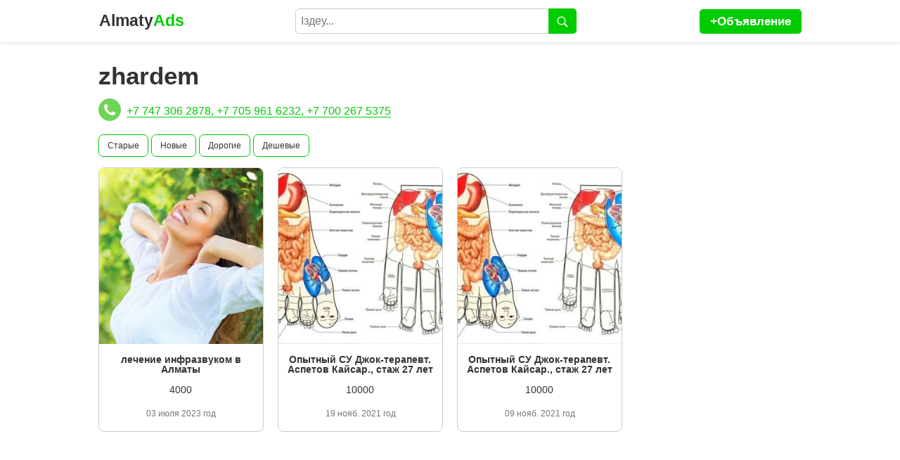

--- FILE ---
content_type: text/html; charset=utf-8
request_url: https://almatyads.com/user/1551
body_size: 1614
content:
<!DOCTYPE html>
<html>
<head>
<meta charset="utf-8">
<meta http-equiv="X-UA-Compatible" content="IE=edge">
<meta name="viewport" content="width=device-width, initial-scale=1.0">
<link rel="apple-touch-icon" sizes="180x180" href="/apple-touch-icon.png">
<link rel="icon" type="image/png" sizes="32x32" href="/favicon-32x32.png">
<link rel="icon" type="image/png" sizes="16x16" href="/favicon-16x16.png">
<link rel="manifest" href="/site.webmanifest">
<link rel="mask-icon" href="/safari-pinned-tab.svg" color="#5bbad5">
<meta name="msapplication-TileColor" content="#da532c">
<meta name="theme-color" content="#ffffff">
<link rel="stylesheet" media="screen" href="/style6.css" />
<title>zhardem</title>
<meta name="description" content="zhardem" />
<link rel="canonical" href="https://almatyads.com/user/1551" />
<meta name="csrf-param" content="authenticity_token" />
<meta name="csrf-token" content="Y2bI1IzRlTRrEfhW7UeKJz8UtpRnFlk7fFfmmP3BR5PG_zwuvTPpdVSEAaikPRFlwTEcghVK43CWLjztkGTKnA" />
<script src="https://ajax.googleapis.com/ajax/libs/jquery/1.8/jquery.min.js"></script>
	
<!-- Google tag (gtag.js) -->
<script async src="https://www.googletagmanager.com/gtag/js?id=G-31TZYTGVXG"></script>
<script>
  window.dataLayer = window.dataLayer || [];
  function gtag(){dataLayer.push(arguments);}
  gtag('js', new Date());

  gtag('config', 'G-31TZYTGVXG');
</script>


</head>
<body>
<div id='wrap'>
<header>
<div id='head'>
<div id='logo'><a href='/'><span>Almaty</span>Ads</a></div>
<div id='enter'><a href='/ads/new' rel='nofollow'>+Объявление</a></div>	

<div id="search">
<form action="/search" accept-charset="UTF-8" data-remote="true" method="get"><input name="utf8" type="hidden" value="&#x2713;" autocomplete="off" />
<input name="search" placeholder="Іздеу..." required />
<button><img src="/images/search.svg" alt="Іздеу"></button>
</form></div>

<div id="mobilesearch">
<img src="/images/mobilesearch.svg" alt="Сайт бойынша іздеу">
</div>

<div id="mysearch">
<form action="/search" accept-charset="UTF-8" data-remote="true" method="get"><input name="utf8" type="hidden" value="&#x2713;" autocomplete="off" />
<input name="search" placeholder="Іздеу..." required />
<button><img src="/images/search.svg" alt="Іздеу"></button>
</form></div>

</div>
</header>

<section>
<h1>zhardem</h1>
<div id='user'>
<p id='userphone'><a href="tel:+7 747 306 2878, +7 705 961 6232,  +7 700 267 5375">+7 747 306 2878, +7 705 961 6232,  +7 700 267 5375</a></p>
</div>

<div id='sort'>
<a href='?sort=updated_at+asc' rel='nofollow' id='old'>Старые</a>
<a href='?sort=updated_at+desc' rel='nofollow' id='new'>Новые</a>
<a href='?sort=price+desc' rel='nofollow' id='expensive'>Дорогие</a>
<a href='?sort=price+asc' rel='nofollow' id='cheap'>Дешевые</a>
</div>

<div class="row">
<div>
<a href='/id/10706'>
<img src='/default300.jpg' alt='лечение инфразвуком в Алматы' />
<p><strong>лечение инфразвуком в Алматы</strong></p>
<p>4000</p>
<time>03 июля 2023 год</time>
</a>
</div>
<div>
<a href='/id/3200'>
<img src='/ads/3200/thumb_59491552_1275435235937634_373125363054423298_n.jpg' alt='          Опытный СУ Джок-терапевт. Аспетов Кайсар.,  стаж 27 лет' />
<p><strong>          Опытный СУ Джок-терапевт. Аспетов Кайсар.,  стаж 27 лет</strong></p>
<p>10000</p>
<time>19 нояб. 2021 год</time>
</a>
</div>
<div>
<a href='/id/3042'>
<img src='/ads/3042/thumb_59491552_1275435235937634_373125363054423298_n.jpg' alt='          Опытный СУ Джок-терапевт. Аспетов Кайсар.,  стаж 27 лет' />
<p><strong>          Опытный СУ Джок-терапевт. Аспетов Кайсар.,  стаж 27 лет</strong></p>
<p>10000</p>
<time>09 нояб. 2021 год</time>
</a>
</div>
</div>
<div id='pagination'>

</div>

</section>
<footer><p><a href='https://almatysite.kz' title='Создание сайта в Алматы'>Создание сайта</a> осуществлено в AlmatySite.kz. Мы всем рекомендуем эту веб студию, потому что они нам помогли очень быстро создать и раскрутить данную доску объявлении!</p></footer>
</div>
	
<script src="/js/slick.js"></script>
<script>
$("#mobilesearch img").click(function(){
$("#mysearch").toggle();
});
</script>	
</body>
</html>
